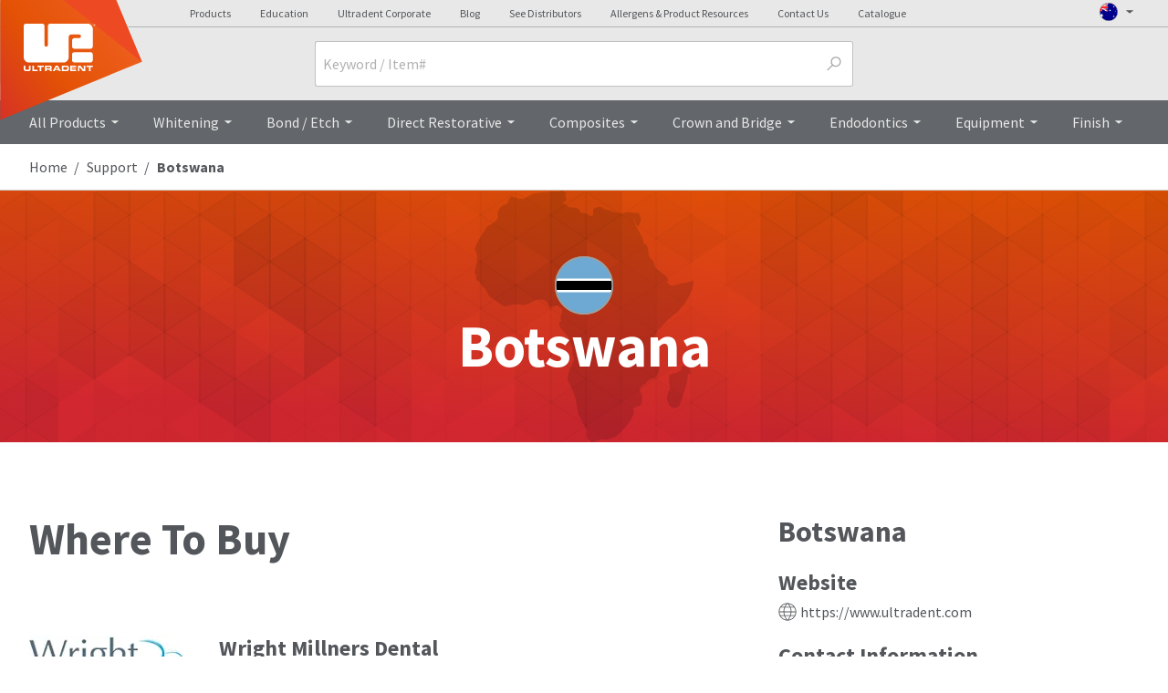

--- FILE ---
content_type: text/html; charset=utf-8
request_url: https://www.ultradent.com.au/support/Botswana
body_size: 21378
content:


<!DOCTYPE html>
<html lang="en" class="__anonymous__ no-js">


<head>
    <!-- check to see if email exists. Meta Tag is used for analytics -->
    <meta name="mUserName" />
    <meta name="Keywords" content="Opalesence, Opal-escence, Opalecence, Opalesense, Opalescense, Opalessence, Opal Escence, Opalscence, Opal-a-scence, Opulescence, Opulesense, Opulessence" />
    <meta http-equiv="Expires" content="0" />
    <script>
        window.dataLayer = window.dataLayer ||[];
        function gtag(){dataLayer.push(arguments);}
        gtag('consent','default',{
          'ad_storage':'denied',
          'analytics_storage':'denied',
          'ad_user_data':'denied',
          'ad_personalization':'denied',
          'personalization_storage':'denied',
          'functionality_storage':'granted',
          'security_storage':'granted',
          'wait_for_update': 500
        });
        gtag("set", "ads_data_redaction", true);
    </script>
    <script src="https://cmp.osano.com/m07vgpWBgH/1a8fa653-84b9-40d5-8854-b1f6bbd42d20/osano.js"></script>

    <!-- robots -->

            <link href="/support/Botswana" rel="canonical">


    <meta name="viewport" content="initial-scale=1.0, width=device-width" />
    <meta name="application-name" content="www.ultradent.com" data-external-monitor="Monitis">
    <meta name="title" content="Ultradent Products, Inc.: International Resources-Botswana">
    <meta name="format-detection" content="telephone=no">

    <title>International Resources-Botswana</title>
    <!-- Share page to social media Facebook -->
    <meta property="og:title" content="International Resources-Botswana" />
    <meta property="og:image" />

    <script>
        if (/Trident\/|MSIE/.test(window.navigator.userAgent) &&
            !/browser-not-supported/.test(window.location.href)) {
            history.pushState(null, document.title, window.location.href);
            window.location.assign('/browser-not-supported');
        }
    </script>
    <!-- critical css -->
    <!--global.min.critical.css -->
    <style>
        .off-canvas-panel--cart {
            display: none;
        }

        html{-ms-text-size-adjust:100%;-webkit-text-size-adjust:100%;font:100%/1.15 Source Sans Pro,Trebuchet MS,Lucida Grande,Lucida Sans Unicode,Lucida Sans,Tahoma,sans-serif!important;box-sizing:border-box;-webkit-font-smoothing:antialiased;-moz-osx-font-smoothing:grayscale;-webkit-touch-callout:none;color:#53565a;min-height:100%}body{margin:0;flex-direction:column;overflow-x:hidden;width:100%;z-index:6}article,aside,header,nav,section{display:block}h1{font-size:2em;margin:.67em 0}figure,main{display:block}figure{margin:1em 40px}a{-webkit-text-decoration-skip:objects;background-color:transparent}strong{font-weight:bolder}sup{font-size:75%;line-height:0;position:relative;vertical-align:baseline;top:-.5em;padding:0 2px}img{border-style:none;border-style:solid;max-width:100%;border:none;-ms-interpolation-mode:bicubic}svg:not(:root){overflow:hidden}button,input,select,textarea{font-size:100%;line-height:1.15;margin:0;font-family:inherit}button,input{overflow:visible}button,select{text-transform:none}button{-webkit-appearance:button;background:transparent;padding:0;border-radius:0}button::-moz-focus-inner{border-style:none;padding:0}button:-moz-focusring{outline:1px dotted}fieldset{padding:0;line-height:1.4em;margin:16px 0}legend{box-sizing:border-box;color:inherit;display:table;max-width:100%;white-space:normal;float:left;*left:-7px;margin:0 0 .7em;padding:0;*position:relative;text-indent:0;width:100%}textarea{overflow:auto;resize:vertical;margin:2px 0;min-height:6rem;padding-top:8px;width:100%}[type=checkbox],[type=radio]{box-sizing:border-box;padding:0}::-webkit-file-upload-button{-webkit-appearance:button;font:inherit}*,:after,:before{box-sizing:inherit;border:0 solid #b1b3b3}figure,h1,h2,h4,p{margin:0}ol,ul{margin:0;list-style:none}input::-webkit-input-placeholder,textarea::-webkit-input-placeholder{color:inherit;opacity:.5}input::-moz-placeholder,textarea::-moz-placeholder{color:inherit;opacity:.5}input::-ms-input-placeholder,textarea::-ms-input-placeholder{color:inherit;opacity:.5}:root{--branding-image-restorative-bond:url(https://images.ctfassets.net/wfptrcrbtkd0/7uic0OXKLLLsVVmU3THZqG/e98207d1b4f7efff3ced6a1dd02a648a/restorative-bond.png?fm=webp);--branding-image-restorative-composite:url(https://images.ctfassets.net/wfptrcrbtkd0/1bbpar8p45k8q8fPUEgjYw/ca8c26696a6178dbef367b08556dd7bf/restorative-composite.png?fm=webp);--branding-image-restorative-curing:url(https://images.ctfassets.net/wfptrcrbtkd0/2GRwAqnZv9vkAvAmkHVKI2/33e3c556b5975bff251e4c1036638e00/restorative-curing.png?fm=webp);--branding-image-restorative-etch:url(https://images.ctfassets.net/wfptrcrbtkd0/0aa71823wXdY0eoJyDtV0/8351cf0aac934ee89aff5f12b4522adb/restorative-etch.png?fm=webp);--branding-image-restorative-finish:url(https://images.ctfassets.net/wfptrcrbtkd0/6cKjTIQ07xLR9rvHLpcoBm/e451a3b34221e82cdfc0c95d3b667df9/restorative-finish.png?fm=webp);--branding-image-restorative-prepare:url(https://images.ctfassets.net/wfptrcrbtkd0/7mxcUQ2GfNGrvzffKiy3za/041978a01de03bbe520642e5a59238f7/restorative-prepare.png?fm=webp);--color-opal-brand-home:#6191cc;--color-opal-brand-home-500:#7fade3;--color-opal-brand-home-light:#e3eef6;--color-opal-brand-custom:#706796;--color-opal-brand-custom-500:#9f8fca;--color-opal-brand-custom-light:#e6e3f0;--color-opal-brand-pro:#d76b00;--color-opal-brand-pro-500:#e57200;--color-opal-brand-pro-light:#fee6cf;--color-valo-brand-blue:#00a9ce;--color-valo-brand-blue-dark:#0075ba;--color-brand:#e35205;--color-near-black:#202020;--color-near-white:#f8f8f8;--color-white:#fff;--color-black:#000;--color-grey-darkest:#53565a;--color-grey-darker:#63666a;--color-grey-dark:#75787b;--color-grey:#a7a8aa;--color-grey-medium:undefined;--color-grey-light:#b1b3b3;--color-grey-lighter:#c8c9c7;--color-grey-lightest:#e8e8e8;--color-moon-grey:#f2f2f2;--input-color--active:var(--link-blue);--input-color--hover:var(--link-blue-active);--input-border-color:silver;--input-border-color--focus:#bbb;--input-background-color:#fff;--swiper-theme-color:#007aff;--swiper-navigation-size:44px}a,address,body,div,fieldset,form,h1,h2,h4,html,iframe,img,label,legend,li,ol,p,span,strong,sup,ul{background:transparent;border:0;font-family:"Source Sans Pro","Trebuchet MS","Lucida Grande","Lucida Sans Unicode","Lucida Sans",Tahoma,sans-serif!important;margin:0;outline:0;padding:0;vertical-align:baseline}@font-face{font-display:fallback;font-family:icomoon;font-style:normal;font-weight:400;src:url(/css/fonts/icomoon.eot?v=3);src:url(/css/fonts/icomoon.eot?v=3#iefix) format("embedded-opentype"),url(/css/fonts/icomoon.woff?v=3) format("woff"),url(/css/fonts/icomoon.ttf?v=3) format("truetype"),url(/css/fonts/icomoon.svg?v=3#glyphicons_halflingsregular) format("svg")}[data-icon]:before{content:attr(data-icon);line-height:1;speak:none;-webkit-font-smoothing:antialiased;-moz-osx-font-smoothing:grayscale;font-variant:normal;font-weight:400;text-transform:none;font-family:icomoon!important;font-style:normal}.flag{background-image:url(/svg/components/ui/flag-placeholder.svg);background-size:cover;min-height:16px;min-width:16px}[class*=svgi-],[class^=svgi-]{stroke-width:0;stroke:currentColor;fill:currentColor;box-sizing:border-box;display:inline-block;height:1em;width:1em}@font-face{font-family:Source Sans Pro;font-style:normal;font-weight:200;src:local(""),url(/css/fonts/source-sans-pro-v21-vietnamese_latin-ext_latin_greek-ext_greek_cyrillic-ext_cyrillic-200.woff2) format("woff2"),url(/css/fonts/source-sans-pro-v21-vietnamese_latin-ext_latin_greek-ext_greek_cyrillic-ext_cyrillic-200.woff) format("woff")}@font-face{font-family:Source Sans Pro;font-style:italic;font-weight:200;src:local(""),url(/css/fonts/source-sans-pro-v21-vietnamese_latin-ext_latin_greek-ext_greek_cyrillic-ext_cyrillic-200italic.woff2) format("woff2"),url(/css/fonts/source-sans-pro-v21-vietnamese_latin-ext_latin_greek-ext_greek_cyrillic-ext_cyrillic-200italic.woff) format("woff")}@font-face{font-family:Source Sans Pro;font-style:normal;font-weight:400;src:local(""),url(/css/fonts/source-sans-pro-v21-vietnamese_latin-ext_latin_greek-ext_greek_cyrillic-ext_cyrillic-regular.woff2) format("woff2"),url(/css/fonts/source-sans-pro-v21-vietnamese_latin-ext_latin_greek-ext_greek_cyrillic-ext_cyrillic-regular.woff) format("woff")}@font-face{font-family:Source Sans Pro;font-style:italic;font-weight:400;src:local(""),url(/css/fonts/source-sans-pro-v21-vietnamese_latin-ext_latin_greek-ext_greek_cyrillic-ext_cyrillic-italic.woff2) format("woff2"),url(/css/fonts/source-sans-pro-v21-vietnamese_latin-ext_latin_greek-ext_greek_cyrillic-ext_cyrillic-italic.woff) format("woff")}@font-face{font-family:Source Sans Pro;font-style:normal;font-weight:600;src:local(""),url(/css/fonts/source-sans-pro-v21-vietnamese_latin-ext_latin_greek-ext_greek_cyrillic-ext_cyrillic-600.woff2) format("woff2"),url(/css/fonts/source-sans-pro-v21-vietnamese_latin-ext_latin_greek-ext_greek_cyrillic-ext_cyrillic-600.woff) format("woff")}@font-face{font-family:Source Sans Pro;font-style:italic;font-weight:600;src:local(""),url(/css/fonts/source-sans-pro-v21-vietnamese_latin-ext_latin_greek-ext_greek_cyrillic-ext_cyrillic-600italic.woff2) format("woff2"),url(/css/fonts/source-sans-pro-v21-vietnamese_latin-ext_latin_greek-ext_greek_cyrillic-ext_cyrillic-600italic.woff) format("woff")}@font-face{font-family:Source Sans Pro;font-style:normal;font-weight:700;src:local(""),url(/css/fonts/source-sans-pro-v21-vietnamese_latin-ext_latin_greek-ext_greek_cyrillic-ext_cyrillic-700.woff2) format("woff2"),url(/css/fonts/source-sans-pro-v21-vietnamese_latin-ext_latin_greek-ext_greek_cyrillic-ext_cyrillic-700.woff) format("woff")}@font-face{font-family:Source Sans Pro;font-style:italic;font-weight:700;src:local(""),url(/css/fonts/source-sans-pro-v21-vietnamese_latin-ext_latin_greek-ext_greek_cyrillic-ext_cyrillic-700italic.woff2) format("woff2"),url(/css/fonts/source-sans-pro-v21-vietnamese_latin-ext_latin_greek-ext_greek_cyrillic-ext_cyrillic-700italic.woff) format("woff")}.page-content *{box-sizing:border-box}.js-css-loaded .body-content{opacity:1}address{font-style:normal;line-height:1.2em}input[type=text]::-ms-clear{display:none}::-webkit-input-placeholder{font-weight:400}:-moz-placeholder,::-moz-placeholder{font-weight:400}:-ms-input-placeholder{font-weight:400}input::-webkit-inner-spin-button,input::-webkit-outer-spin-button{-webkit-appearance:none;margin:0}input[type=email],input[type=password],input[type=text],select,textarea{font:400 1rem Source Sans Pro,Trebuchet MS,Lucida Grande,Lucida Sans Unicode,Lucida Sans,Tahoma,sans-serif!important;background:#fff;border:1px solid #c1c1c1;box-sizing:border-box;height:2.5rem;padding-left:.5rem;padding-right:.5rem}input,textarea{box-sizing:border-box;color:#636363;font:16px Helvetica,"MS Sans Serif",Arial,sans-serif}fieldset ol li{margin:1rem 0}fieldset ol{margin:0}fieldset ol:after{clear:both;content:".";display:block;height:0;line-height:0;visibility:hidden}input,select,textarea{border-radius:3px}input[type=checkbox],input[type=radio]{vertical-align:baseline}input[type=radio]+label{display:inline;font-weight:400}select:not([multiple]){-webkit-appearance:none;-moz-appearance:none;appearance:none;background:#fff url(/svg/components/ui/select-box-arrow.svg) no-repeat 100%;background-size:1.5rem 1.5rem;padding-right:2rem}select::-ms-expand{display:none}@media only screen and (min-width:47em){textarea{min-height:8rem;width:410px}}label{color:#53565a;display:inline-block;font-size:1rem;line-height:1.2em;margin-bottom:.25rem}.accordion-label,a{color:inherit;outline:0;text-decoration:none}.link-1{color:#e35205}.link-2{color:#009cde}.button.full{width:100%}h1,h2,h4{line-height:1.2em}@media only screen and (min-width:47em){h1,h2,h4{line-height:1.4em}}h1,h2{font-size:1.25rem;font-weight:600}@media only screen and (min-width:47em){h2{font-size:1rem}}.heading{margin-bottom:30px}.dividedHeading{border-bottom:1px solid #d7d7d7;line-height:1.4em;margin-bottom:15px}.dividedHeading p{margin-bottom:1em}.dividedHeading h2{margin-bottom:5px}.headline-xs{font-size:1.5rem;font-weight:700;line-height:1.75rem}ul{margin:1em 0;padding:0 0 0 16px}ul ul{list-style:disc}.no-pad{padding:0 0 0 0!important}.inline-lightbox{display:none}.success{color:#64a70b}figure img{display:block}.accountNotificationDot[data-notif-count]:before{align-items:center;background:#e35205;border-radius:50%;color:#fff;content:attr(data-notif-count);display:flex;font:.65em helvetica,arial,sans-serif!important;height:10px;justify-content:center;opacity:0;position:absolute;text-rendering:optimizeLegibility;width:10px}.notification--active.accountNotificationDot[data-notif-count]:before{opacity:1}.mobileDot.accountNotificationDot[data-notif-count]:before{height:12px;width:12px}.accountNotificationDot.nav-item:before{left:26px;top:7px}.accountNotificationDot.profileNotification:before{left:13px;top:5px}.accountNotificationDot.mobileNavDot:before{left:16px}.accountNotificationDot.mobileProfileDot:before{left:2px;top:4px}.tm{border:none;font-size:.8em;font-weight:400;height:auto;line-height:1.4em;top:auto;vertical-align:text-top;width:auto}[data-overlay]:after{background:rgba(83,86,90,.8);bottom:0;content:"";left:0;opacity:0;position:fixed;right:0;top:0;z-index:11}.nav-drop-menu{background-color:#fff}@media only screen and (min-width:64.0625em){.nav-drop-menu{max-height:576px}}.nav-drop-menu-r{right:0}.nav-group-user{background:linear-gradient(#54585d,#595c61)}.nav-menu--account{right:0;top:100%;width:22rem;z-index:50}#nav-menu--account aside{min-width:530px}#nav-menu--account{-webkit-transform:translateX(10.5%);transform:translateX(10.5%)}.dropDownContact-card{background:url(https://images.ctfassets.net/wfptrcrbtkd0/4GATGmL5JqppXC60afRZ8Z/da452615f82d79bfa65caf701a475970/contact-card-corner-ornament.svg) no-repeat -7% 0;max-height:275px;min-height:212px;padding:179px 2rem 2rem}.dropDownContact-card--figure-portrait{align-items:center;display:flex;height:148px;justify-content:center;overflow:hidden;-webkit-transform:translateX(-2rem);transform:translateX(-2rem);width:148px;box-shadow:inset 0 0 20px rgba(0,0,0,.3)}.dropDownContact-card--figure-portrait>*{mix-blend-mode:multiply}.dropDownTamName{margin-left:-20px}.dropDownContact-card ul{list-style:none}@-webkit-keyframes menuOutRight{0%{-webkit-transform:translateX(0) scale(1);transform:translateX(0) scale(1)}}@keyframes menuOutRight{0%{-webkit-transform:translateX(0) scale(1);transform:translateX(0) scale(1)}}.nav-site--mobile{height:100%;visibility:hidden}.nav-menu-collection--mobile{-webkit-overflow-scrolling:touch;-webkit-backface-visibility:hidden;backface-visibility:hidden;opacity:1;overflow-x:hidden;overflow-y:scroll;-webkit-transform:translateZ(0) scale(1);transform:translateZ(0) scale(1)}@media only screen and (min-width:47em){.nav-menu-collection--mobile{left:auto!important}}.nav-menu-collection--mobile[data-state=offcanvas]{-webkit-transform:translateX(100%) scale(1);transform:translateX(100%) scale(1)}@media (max-width:47em){.breadcrumb-item{display:block}.breadcrumb-item:last-of-type{display:inline-block;margin-left:-.5rem}.breadcrumb-item:last-of-type:after{display:none}.breadcrumb-item:last-of-type:before{content:"〈";display:inline;padding:0 7px 0 2px}}.accordion{margin:0;padding:0;list-style:none}.accordion-label{color:#53565a;font-size:1rem;font-weight:700;margin-bottom:.8em;position:relative}.accordion-content{line-height:1.4em;overflow:hidden;padding-left:30px;padding-top:10px}.input-group{align-items:stretch;display:flex;flex-wrap:wrap;position:relative;width:100%}.input-group .input-group-input,.input-group input{flex:1;min-width:0;z-index:1}.input-group-text{align-items:center;background-color:var(--input-background-color);border:1px solid var(--input-border-color);border-radius:3px;color:var(--color-grey);display:flex;font-size:1rem;font-weight:400;line-height:1.5;margin-bottom:0;padding:.375rem .75rem;text-align:center;white-space:nowrap}.input-group-append{order:99;display:flex;position:relative}.input-group-append .input-group-text{border-bottom-left-radius:0;border-left:0;border-top-left-radius:0;z-index:2}.input-group-append+.input-group-input>input{border-bottom-right-radius:0;border-right:0;border-top-right-radius:0}.input-toggle--label{margin-left:.5rem}.input-toggle--icon{-webkit-appearance:none;-moz-appearance:none;appearance:none;border:none;box-sizing:border-box;display:block;height:24px;margin:0;padding:0;position:relative;width:48px;z-index:0}.input-toggle--icon:before{background:#fff url(/svg/components/toggle/check-box-off.svg) no-repeat 24px;box-sizing:border-box;-webkit-transform:scale(1);transform:scale(1);width:48px;z-index:1}.input-toggle--icon:after,.input-toggle--icon:before{border:1px solid silver;border-radius:12px;content:"";height:24px;left:0;position:absolute;top:0}.input-toggle--icon:after{background:#fff;-webkit-transform:translateX(0);transform:translateX(0);width:24px;z-index:2}.input-toggle{align-items:center;display:flex}.input-toggle input[type=checkbox]{display:none}.message-bar{background-color:#202020;color:#fff;padding-bottom:.5rem;padding-top:.5rem;position:relative;width:100%}.message-bar a:not(.button){color:inherit!important;text-decoration:underline}.message-bar.notice{background-color:#e10600}.message-bar-msg{-webkit-font-smoothing:antialiased;-moz-osx-font-smoothing:grayscale;font-size:1rem;line-height:1.25}.list-reset{list-style:none;padding:0}.bg-near-black{background-color:#202020}.bg-grey-darkest{background-color:#53565a}.bg-grey-darker{background-color:#63666a}.bg-grey-lightest{background-color:#e8e8e8}.bg-white{background-color:#fff}.bg-brand{background-color:#e35205}.border-grey{border-color:#a7a8aa}.border-grey-light{border-color:#b1b3b3}.border-grey-lighter{border-color:#c8c9c7}.border-grey-lightest{border-color:#e8e8e8}.border-brand{border-color:#e35205}.rounded{border-radius:3px}.rounded-full{border-radius:9999px}.border-solid{border-style:solid}.border-t-2{border-top-width:2px}.border-b-4{border-bottom-width:4px}.border-t{border-top-width:1px}.border-r{border-right-width:1px}.border-b{border-bottom-width:1px}.border-l{border-left-width:1px}.block{display:block}.inline-block{display:inline-block}.hidden{display:none}.flex{display:flex}.flex-col{flex-direction:column}.flex-wrap{flex-wrap:wrap}.flex-no-wrap{flex-wrap:nowrap}.items-end{align-items:flex-end}.items-center{align-items:center}.items-baseline{align-items:baseline}.justify-end{justify-content:flex-end}.justify-center{justify-content:center}.justify-between{justify-content:space-between}.flex-1{flex:1}.flex-auto{flex:auto}.flex-none{flex:none}.flex-grow{flex-grow:1}.flex-shrink{flex-shrink:1}.flex-no-grow{flex-grow:0}.flex-no-shrink{flex-shrink:0}.float-left{float:left}.font-thin{font-weight:200}.font-normal{font-weight:400}.font-semibold{font-weight:600}.font-bold{font-weight:700}.h-5{height:1.25rem}.h-6{height:1.5rem}.h-10{height:2.5rem}.h-12{height:3rem}.h-px{height:1px}.h-full{height:100%}.leading-collapse{line-height:0}.leading-none{line-height:1}.leading-tight{line-height:1.25}.leading-normal{line-height:1.5}.m-0{margin:0}.m-auto{margin:auto}.my-2{margin-bottom:.5rem;margin-top:.5rem}.mx-3{margin-left:.75rem;margin-right:.75rem}.my-4{margin-bottom:1rem;margin-top:1rem}.mx-6{margin-left:1.5rem;margin-right:1.5rem}.mx-auto{margin-left:auto;margin-right:auto}.mt-0{margin-top:0}.mt-1{margin-top:.25rem}.mr-1{margin-right:.25rem}.mb-1{margin-bottom:.25rem}.mt-2{margin-top:.5rem}.mr-2{margin-right:.5rem}.mb-2{margin-bottom:.5rem}.ml-2{margin-left:.5rem}.mb-3{margin-bottom:.75rem}.mt-4{margin-top:1rem}.mr-4{margin-right:1rem}.mb-4{margin-bottom:1rem}.ml-4{margin-left:1rem}.mt-6{margin-top:1.5rem}.mb-6{margin-bottom:1.5rem}.mb-8{margin-bottom:2rem}.mt-10{margin-top:2.5rem}.mb-10{margin-bottom:2.5rem}.ml-10{margin-left:2.5rem}.mt-12{margin-top:3rem}.mt-auto{margin-top:auto}.mb-auto{margin-bottom:auto}.ml-auto{margin-left:auto}.max-w-lg{max-width:50rem}.min-h-full{min-height:100%}.min-w-sm{min-width:24rem}.min-w-full{min-width:100%}.overflow-hidden{overflow:hidden}.p-0{padding:0}.p-1{padding:.25rem}.p-2{padding:.5rem}.p-3{padding:.75rem}.p-4{padding:1rem}.p-6{padding:1.5rem}.p-8{padding:2rem}.py-0{padding-bottom:0;padding-top:0}.px-0{padding-left:0;padding-right:0}.px-1{padding-left:.25rem;padding-right:.25rem}.py-2{padding-bottom:.5rem;padding-top:.5rem}.py-4{padding-bottom:1rem;padding-top:1rem}.px-4{padding-left:1rem;padding-right:1rem}.px-6{padding-left:1.5rem;padding-right:1.5rem}.py-8{padding-bottom:2rem;padding-top:2rem}.px-8{padding-left:2rem;padding-right:2rem}.pl-1{padding-left:.25rem}.pb-2{padding-bottom:.5rem}.pt-4{padding-top:1rem}.pr-4{padding-right:1rem}.pb-4{padding-bottom:1rem}.pr-8{padding-right:2rem}.pt-12{padding-top:3rem}.pt-16{padding-top:4rem}.fixed{position:fixed}.absolute{position:absolute}.relative{position:relative}.pin{left:0;right:0;bottom:0;top:0}.pin-t{top:0}.pin-r{right:0}.pin-b{bottom:0}.pin-l{left:0}.shadow-md{box-shadow:0 4px 8px 0 rgba(0,0,0,.12),0 2px 4px 0 rgba(0,0,0,.08)}.text-left{text-align:left}.text-center{text-align:center}.text-right{text-align:right}.text-black{color:#000}.text-grey{color:#a7a8aa}.text-grey-lightest{color:#e8e8e8}.text-moon-grey{color:#f2f2f2}.text-white{color:#fff}.text-sky-blue{color:#009cde}.text-xs{font-size:.75rem}.text-sm{font-size:.875rem}.text-base{font-size:1rem}.text-lg{font-size:1.25rem}.text-xl{font-size:1.5rem}.text-2xl{font-size:2rem}.text-3xl{font-size:3rem}.align-middle{vertical-align:middle}.whitespace-no-wrap{white-space:nowrap}.w-5{width:1.25rem}.w-6{width:1.5rem}.w-64{width:16rem}.w-auto{width:auto}.w-1\/2{width:50%}.w-1\/3{width:33.33333%}.w-full{width:100%}.z-10{z-index:10}.z-20{z-index:20}.z-30{z-index:30}.z-50{z-index:50}.z-top{z-index:101}.w-max{max-width:1440px}.drop-6{top:1.5rem}.pad-content{padding-left:1rem;padding-right:1rem}@media only screen and (min-width:47em){.pad-content{padding-left:2rem;padding-right:2rem}}.a11y-only{clip:rect(1px 1px 1px 1px);clip:rect(1px,1px,1px,1px);height:1px;overflow:hidden;position:absolute!important;width:1px}.border-box{box-sizing:border-box}.fade-up{opacity:0}.txt-c1{color:#53565a}.text-inherit{color:inherit}.shadow-3{box-shadow:0 .35em 1em 2px rgba(0,0,0,.15)}.expand-hit-area{margin:-1rem;padding:1rem}.ellipsis{overflow:hidden;text-overflow:ellipsis;white-space:nowrap}.slash-forward:before{display:none}.slash-forward:after{content:"/";display:inline;padding:0 5px 0 7px}.collapse-group-icon{font-size:1.5rem;margin-left:.5rem;margin-right:.5rem;-webkit-transform:scale(1);transform:scale(1)}.collapse-group-icon:last-child{justify-self:end}.img-ratio-4x3{display:block;height:0;padding-bottom:75%;position:relative;width:100%}.img-ratio-4x3 img{left:0;position:absolute;top:0}.colorBox.dividedHeading:after,.colorBox.dividedHeading:before{content:"";content:" ";display:table}.colorBox.dividedHeading:after{clear:both}.colorBox.dividedHeading{zoom:1;*zoom:1}.body-content{background:#fff;height:auto;min-height:900px;position:relative;width:100%}.body-content:after,.body-content:before{content:" ";display:table}.body-content:after{clear:both}.contain-content{margin-left:auto;margin-right:auto;max-width:1440px;position:relative}.contain-content:after,.contain-content:before{content:" ";display:table}.contain-content:after{clear:both}@media only screen and (min-width:64.0625em){#page-container,body,html{height:100%}}.logo-r{min-width:215px}@media (min-width:920px){.logo-r{height:35px}}#nav-group-sites{margin-left:10rem}.nav-group-primary,.nav-group-user{z-index:3}.header--main{position:relative;width:100%}#nav-bar-logo--desktop{left:0;opacity:1;position:absolute;top:0;-webkit-transform:translateX(0);transform:translateX(0);width:135px;z-index:3}@media only screen and (min-width:64.0625em){#nav-bar-logo--desktop{height:174px}}#nav-bar-logo--desktop #nav-bar-logo--shape{-webkit-backface-visibility:visible;backface-visibility:visible;position:relative}@media only screen and (min-width:64.0625em){#nav-bar-logo--desktop #nav-bar-logo--shape{height:160px}}#nav-bar-logo--desktop #nav-bar-logo--shape a{display:block;left:16px;position:absolute;top:5px;width:25px;z-index:9}@media only screen and (min-width:64.0625em){#nav-bar-logo--desktop #nav-bar-logo--shape a{left:10%;top:9%}}#nav-bar-logo--desktop #nav-bar-logo--shape a img{height:30px;max-width:45px}@media only screen and (min-width:47em){#nav-bar-logo--desktop #nav-bar-logo--shape a img{height:37px;max-width:55px}}@media only screen and (min-width:64.0625em){#nav-bar-logo--desktop #nav-bar-logo--shape a img{height:52px;max-width:150px}#nav-bar-logo--desktop #nav-bar-logo--shape a{left:19%;top:16%}}#nav-bar-logo--desktop #nav-bar-logo--shape:before{background:url(/svg/site-logos/upi-logo-shape-left-corner.svg) no-repeat;background-size:92px;content:"";display:block;height:40px;position:absolute;width:92px;z-index:9}@media only screen and (min-width:47em){#nav-bar-logo--desktop #nav-bar-logo--shape:before{background-size:110px;height:48px;width:110px}}@media only screen and (min-width:64.0625em){#nav-bar-logo--desktop #nav-bar-logo--shape:before{background-size:contain;height:140px;width:156px}}#nav-bar-logo--desktop #nav-bar-logo--shape:after{background:url(/svg/site-logos/upi-logo-shape-left-corner--shadow.svg) no-repeat;background-size:92px;content:"";display:block;height:40px;left:-1px;position:absolute;top:1px;width:92px;z-index:8}@media only screen and (min-width:47em){#nav-bar-logo--desktop #nav-bar-logo--shape:after{background-size:110px;height:48px;width:110px}}@media only screen and (min-width:64.0625em){#nav-bar-logo--desktop #nav-bar-logo--shape:after{height:140px;width:156px}.nav-bar--desktop{height:5rem}}.nav-bar--desktop,.top-nav--desktop{opacity:1}.header-outer{border-bottom:2px solid #63666a}@media only screen and (min-width:64.0625em){.header-outer{border-bottom:0}}.search-bar-wrapper--header{left:0;min-height:100vh;opacity:0;position:absolute;top:0;z-index:-1}@media only screen and (min-width:47em){.search-bar-wrapper--header{min-height:0;opacity:1;position:relative;z-index:11}}.search-field-wrapper input{padding-right:2rem!important}@media only screen and (min-width:64.0625em){#search-bar--header input{height:50px}}.nav-item--cart-header{visibility:hidden;display:none;opacity:0;-webkit-transform:translate3d(100%,0,0);transform:translate3d(100%,0,0)}@media screen and (max-width:64.0625em){:target:before{content:"";display:block;height:56px}}.footer-company-info{position:relative;z-index:11}@media only screen and (min-width:80em){.footer-company-info{flex-basis:300px;padding-left:3rem}}.button,.button.primary,.button.secondary,.button.tertiary{align-items:center;background:#dedede;border:1px solid #e8e8e8;border-radius:3px;box-sizing:border-box;display:inline-flex;font-family:inherit!important;font-weight:600;justify-content:center;line-height:1em;min-height:2.5rem;padding-left:2.25rem;padding-right:2.25rem;text-align:center;text-decoration:none}.button,.button.primary{background-color:#e35205;border:1px solid #e35205;color:#fff}.button.secondary{background-color:#63666a;border-color:#63666a;color:#fff}.button.tertiary{background-color:#fff;border-color:#a7a8aa;color:#53565a}.button.hollow{background-color:transparent!important;border-color:transparent!important;color:#009cde}.button.small{min-width:0;padding-left:24px;padding-right:24px;width:auto}.visually-hidden{clip:rect(0 0 0 0);border:0;height:1px!important;margin:-1px;overflow:hidden;padding:0;position:absolute;width:1px!important}body:after{content:"default";display:none}@media (max-width:22.5em){body:after{content:"smallest";display:none}}@media only screen and (min-width:22.5em){body:after{content:"small";display:none}}@media only screen and (min-width:47em){body:after{content:"medium";display:none}}@media only screen and (min-width:64.0625em){body:after{content:"large";display:none}}@media only screen and (min-width:80em){body:after{content:"base";display:none}}a img{border:none}@media (min-width:47em){.md\:inline-block{display:inline-block}.md\:inline{display:inline}.md\:hidden{display:none}.md\:flex-row{flex-direction:row}.md\:flex-1{flex:1}.md\:m-0{margin:0}.md\:my-1{margin-bottom:.25rem;margin-top:.25rem}.md\:ml-8{margin-left:2rem}.md\:mt-12{margin-top:3rem}.md\:max-w-sm{max-width:30rem}.md\:py-10{padding-bottom:2.5rem;padding-top:2.5rem}.md\:pin-r{right:0}.md\:text-left{text-align:left}.md\:text-sm{font-size:.875rem}.md\:text-base{font-size:1rem}.md\:text-lg{font-size:1.25rem}.md\:text-xl{font-size:1.5rem}.md\:text-2xl{font-size:2rem}.md\:text-3xl{font-size:3rem}.md\:w-full{width:100%}}@media (min-width:64.0625em){.lg\:inline{display:inline}.lg\:hidden{display:none}.lg\:flex{display:flex}.lg\:flex-auto{flex:auto}.lg\:my-4{margin-bottom:1rem;margin-top:1rem}.lg\:mt-0{margin-top:0}.lg\:p-0{padding:0}.lg\:pt-0{padding-top:0}.lg\:pr-0{padding-right:0}.lg\:pt-20{padding-top:5rem}.lg\:relative{position:relative}.lg\:text-sm{font-size:.875rem}.lg\:text-base{font-size:1rem}.lg\:text-lg{font-size:1.25rem}.lg\:text-xl{font-size:1.5rem}.lg\:text-2xl{font-size:2rem}.lg\:text-3xl{font-size:3rem}}@media (min-width:80em){.xl\:inline-block{display:inline-block}.xl\:mx-4{margin-left:1rem;margin-right:1rem}.xl\:max-w-lg{max-width:50rem}}:host{display:block;margin-left:auto;margin-right:auto;position:relative;z-index:1}
                .body-content {opacity:0}
            
    </style>
    <!-- critical css -->
    <!-- favicon -->
    <link rel="icon" type="image/png" sizes="48x48" href="/images/ico/favicon.ico"/>
    <link rel="apple-touch-icon" href="/images/ico/apple-touch-icon-180x180.png"/>
    <link rel="manifest" href="/pwa/site-manifest.json"/>
    <link rel="preconnect" href="https://imagescdn.ultradent.com" crossorigin />
    <link rel="preconnect" href="https://images.ctfassets.net" crossorigin />
    <link rel="preload" href="/css/fonts/icomoon.woff?v=3" crossorigin as="font" />





<!-- Google Tag Manager -->
<script>
(function(w,d,s,l,i){w[l]=w[l]||[];w[l].push({'gtm.start':
        new Date().getTime(),event:'gtm.js'});var f=d.getElementsByTagName(s)[0],
        j=d.createElement(s),dl=l!='dataLayer'?'&l='+l:'';j.async=true;j.src=
    'https://www.googletagmanager.com/gtm.js?id='+i+dl;f.parentNode.insertBefore(j,f);
})(window,document,'script','dataLayer','GTM-TQLRNH4');</script>
<!-- End Google Tag Manager -->

    <script type="text/javascript" charset="utf-8">
        document.documentElement.classList.remove('no-js');
    </script>

    <script>
        var _deferStyleTimeoutId = null;

        function revealBody() {
            document.documentElement.classList.add('js-css-loaded');
        }

        function checkCount(count, ssTotal) {
            if (count === ssTotal) {
                clearTimeout(_deferStyleTimeoutId);
                revealBody();
            }
        }

        window.upi = {
            User: {
                info: {
                    customerId: 0,
                    salesChannel: 'dom',
                    isLogged: false,
                    orderId: '',
                    tamProxy: false,
                    isReviewModerator: false,
                    upiSessionId: 'fd18dd94-f869-481c-a215-f298b7a7e84a',
                    uid: 'Oc5zTiJMUG3xTKnILY97T2GT8bvnf5xA'
                },
                notifications: []
            },
            conf: {
                countryName: 'Australia',
                locale: 'en-au',
                isEcommerceSite: false,
                hasPriceRestrictions: false,
                phoneTollFree: 'ff',
                features: {
                    CustomerChat: false,
                    SearchSuggestions: true,
                    FreeShippingMsg: true,
                    MiniCart: false,
                    Reviews: false
                },
                isDentalProRequired: false
            },
            paths: {
                ORIGIN: location.origin || 'https://' + location.host,
                ORIGIN_CDN: 'https://cdn.ultradent.com',
                SITE_URL: '/',
                IMAGES_ORIGIN: 'https://images.ultradent.com',
                IMAGES_ORIGIN_CDN: 'https://imagescdn.ultradent.com',
                STORE_ORIGIN: 'https://' + location.hostname,
                STORE_URL: '/checkout',
                ECOMMERCE_API: '/api/ecommerce',
                ALTERNATE_DISTRIBUTOR_URL: ''
            },
            loadScriptAsync: function loadScriptAsync( path, options ) {
                var onLoad = options && options.onLoad || null;
                var props = options && options.props || null;

                var se = document.createElement( 'script' );
                se.type = 'text/javascript';
                se.async = true;
                se.charset = "UTF-8";
                se.src = path;

                if(props) {
                   for( var key in props ) {
                       se.setAttribute( key, props[key]);
                   }
                }

                var done = false;
                se.onload = se.onreadystatechange = function () {
                    if ( !done &&
                        (!this.readyState || this.readyState === 'loaded' || this.readyState === 'complete') ) {
                        done = true;
                        if( typeof onLoad === 'function' ) {
                            onLoad();
                        }
                    }
                };
                var s = document.getElementsByTagName( 'script' )[0];
                s.parentNode.insertBefore( se, s );
            },
            loadDeferredStyles: function loadDeferredStyles() {
                // fallback - reveal body after a maximum of 3 seconds
                _deferStyleTimeoutId = window.setTimeout( revealBody, 1500 );
                var addStylesNode = document.getElementById( 'deferred-styles' );
                var replacement = document.createElement( 'div' );
                replacement.innerHTML = addStylesNode.textContent;
                var linkNodes = replacement.querySelectorAll( 'link' );

                // listen for load events
                var count = 0;
                linkNodes = [].slice.call( linkNodes );
                linkNodes.forEach( function ( styleSheet ) {
                    styleSheet.onload = function () {
                        count++;
                        checkCount( count, linkNodes.length );
                    }

                    styleSheet.onerror = function () {
                        console.error( '[UPI] Failed to load stylesheet' + styleSheet.href );
                        count++;
                        checkCount( count, linkNodes.length );
                    }
                } );

                document.body.appendChild(replacement);
                addStylesNode.parentElement.removeChild( addStylesNode );
            }
        };
    </script>

    <script defer src="https://www.ultradent.com.au/i18n/translations.js?ver=3C27764B60D4FE98B3E24E372BAEB37A16B0F3EF7323D18D57780F2A13469013"></script>
    <script defer src="https://www.ultradent.com.au/js/modules.min.js?ver=A9525E0F0923C93EE1244916943B314F8A5B01D5616CE69BDA7D4B7127599272"></script>
    <script defer src="https://www.ultradent.com.au/js/common.min.js?ver=FC859FAF5DC49AC0E610A1F478317DBFEEC216FE67B549A865138715DF0DAAD0"></script>
    <script defer src="https://www.ultradent.com.au/js/vendor.min.js?ver=AA6437458C863DC8A14E58A291B7440992DA8F154D41CDB10F11490091296B8A"></script>
    <script defer src="https://www.ultradent.com.au/js/global.min.js?ver=0A358D7AF81293C539C29ED5E59A1EDFABD95D8CBF097DD61E35B0E4CA8D5CB8"></script>

<script type='text/javascript' defer src='https://www.ultradent.com.au/js/distributors.js?ver=F9C4F5D080D0E10DBD959C41DA99DDBA5FBCE96560B34143CCDF271667DA3812'></script></head>

<body id="top" class="">


    <!-- Google Tag Manager (noscript) -->
    <noscript>
        <iframe src="https://www.googletagmanager.com/ns.html?id=GTM-TQLRNH4" height="0" width="0"
                style="display: none; visibility: hidden"></iframe>
    </noscript>
    <!-- End Google Tag Manager (noscript) -->
<noscript id="deferred-styles">
    <link rel="stylesheet" href="https://www.ultradent.com.au/css/global.min.css?ver=45E551003BDCD1B25F9BE3F64895D597901C1E74DCB0146CDEC16E022FDCF22D">
<link rel='stylesheet' href='https://www.ultradent.com.au/css/distributors.css?ver=441B9DA6DFCF6A8A40D01E2E849B65089D5E49031A69C7AC956D2E3454ACDDAB'/></noscript>

<div id="page-container" class="flex flex-col min-w-full">
    <!-- mobile nav -->
    <div id="nav-site--mobile" data-overlay="inactive" class="nav-site--mobile lg:hidden fixed pin z-top overflow-hidden h-full">
        <div data-action="site-menu-toggle--mobile"></div>
        <span class="absolute pin-r pin-t leading-none p-3 mt-2 mr-2 rounded bg-white text-xl text-black z-30"
              data-action="site-menu-toggle--mobile">
            <svg class="svgi-remove text-xl block">
                <use xlink:href="/svg/ui-defs.svg#icon-remove"></use>
            </svg>
        </span>
        <nav data-menu-id="root-menu"
             data-state="offcanvas"
             class="nav-menu-collection--mobile flex flex-col absolute h-full pin md:w-full md:max-w-sm ml-10 bg-white text-base z-20">


            <div id="nav-collection-primary--mobile">

                <a href="/products/categories"
                   class="flex justify-between items-center p-4 m-0 bg-grey-lightest border-b border-solid border-grey-lighter font-normal">
                    <span class="flex-1 ellipsis">All products</span>
                </a>
                <a href="/promotions"
                   class="flex justify-between items-center p-4 m-0 bg-grey-lightest border-b border-solid border-grey-lighter font-normal">
                    <span class="flex-1 ellipsis">Sales and Promotions</span>
                </a>
                <div id="nav-collection-products--mobile">
                    <!-- rendered via JS -->
                    <ul class="accordion"></ul>
                </div>

                <div class="nav-group-secondary--mobile p-4">
                    <a href="/events" class="flex justify-between items-center p-1">
                        <span class="flex-1 ellipsis"></span>
                    </a>
                    <a href="/company" class="flex justify-between items-center p-1">
                        <span class="flex-1 ellipsis"></span>
                    </a>
                    <a href="/company/blog" class="flex justify-between items-center p-1">
                        <span class="flex-1 ellipsis">Blog</span>
                    </a>
                    <a href="/resources" class="flex justify-between items-center p-1">
                        <span class="flex-1 ellipsis">Resources</span>
                    </a>

<ul class="accordion">
    <li class="accordion-item">
        <div class="accordion-label mt-4 mb-1 flex justify-between items-center p-1">
            <img src="/images/icons/flags/au.png" class="flag w-5 h-5 mr-2" alt="flag icon"/>
            <span class="flex-1 ellipsis"></span>
            <svg class="svgi-arrow-down text-lg">
                <use xlink:href="/svg/ui-defs.svg#icon-arrow-down"></use>
            </svg>
        </div>
        <div class="accordion-content p-0 m-0">
                <a class="flex items-center px-1 py-2" hreflang="en-US" href="https://www.ultradent.com">
                    <img data-src="/images/icons/flags/us.png"
                         data-size="auto"
                         class="lazyload fade-up flag w-5 h-5 mr-2 "
                         alt="United States"/>
                    United States
                </a>
                <a class="flex items-center px-1 py-2" hreflang="pt-BR" href="https://www.ultradent.com.br">
                    <img data-src="/images/icons/flags/br.png"
                         data-size="auto"
                         class="lazyload fade-up flag w-5 h-5 mr-2 "
                         alt="Brazil"/>
                    Brazil
                </a>
                <a class="flex items-center px-1 py-2" hreflang="zh-CN" href="https://www.ultradent.cn">
                    <img data-src="/images/icons/flags/cn.png"
                         data-size="auto"
                         class="lazyload fade-up flag w-5 h-5 mr-2 "
                         alt="China"/>
                    China
                </a>
                <a class="flex items-center px-1 py-2" hreflang="hr-HR" href="https://www.ultradent.hr/">
                    <img data-src="/images/icons/flags/hr.png"
                         data-size="auto"
                         class="lazyload fade-up flag w-5 h-5 mr-2 "
                         alt="Croatia"/>
                    Croatia
                </a>
                <a class="flex items-center px-1 py-2" hreflang="en-EU" href="https://www.ultradent.eu">
                    <img data-src="/images/icons/flags/eu.png"
                         data-size="auto"
                         class="lazyload fade-up flag w-5 h-5 mr-2 "
                         alt="Europe"/>
                    Europe
                </a>
                <a class="flex items-center px-1 py-2" hreflang="fr-FR" href="https://www.ultradent.fr">
                    <img data-src="/images/icons/flags/fr.png"
                         data-size="auto"
                         class="lazyload fade-up flag w-5 h-5 mr-2 "
                         alt="France"/>
                    France
                </a>
                <a class="flex items-center px-1 py-2" hreflang="de-DE" href="https://www.ultradentproducts.com/">
                    <img data-src="/images/icons/flags/de.png"
                         data-size="auto"
                         class="lazyload fade-up flag w-5 h-5 mr-2 "
                         alt="Germany"/>
                    Germany
                </a>
                <a class="flex items-center px-1 py-2" hreflang="it-IT" href="https://www.ultradent.it/">
                    <img data-src="/images/icons/flags/it.png"
                         data-size="auto"
                         class="lazyload fade-up flag w-5 h-5 mr-2 "
                         alt="Italy"/>
                    Italy
                </a>
                <a class="flex items-center px-1 py-2" hreflang="ja-JP" href="https://www.ultradent.jp">
                    <img data-src="/images/icons/flags/jp.png"
                         data-size="auto"
                         class="lazyload fade-up flag w-5 h-5 mr-2 "
                         alt="Japan"/>
                    Japan
                </a>
                <a class="flex items-center px-1 py-2" hreflang="ko-KR" href="https://www.ultradentkorea.com/">
                    <img data-src="/images/icons/flags/kr.png"
                         data-size="auto"
                         class="lazyload fade-up flag w-5 h-5 mr-2 "
                         alt="Korea"/>
                    Korea
                </a>
                <a class="flex items-center px-1 py-2" hreflang="es-419" href="https://www.ultradent.lat">
                    <img data-src="/images/icons/flags/419.png"
                         data-size="auto"
                         class="lazyload fade-up flag w-5 h-5 mr-2 "
                         alt="Latin America"/>
                    Latin America
                </a>
                <a class="flex items-center px-1 py-2" hreflang="nl-NL" href="https://www.ultradentproducts.nl/">
                    <img data-src="/images/icons/flags/nl.png"
                         data-size="auto"
                         class="lazyload fade-up flag w-5 h-5 mr-2 "
                         alt="Netherlands"/>
                    Netherlands
                </a>
                <a class="flex items-center px-1 py-2" hreflang="es-ES" href="https://www.ultradent.es/">
                    <img data-src="/images/icons/flags/es.png"
                         data-size="auto"
                         class="lazyload fade-up flag w-5 h-5 mr-2 "
                         alt="Spain"/>
                    Spain
                </a>
                <a class="flex items-center px-1 py-2" hreflang="tr-TR" href="https://www.ultradent.com.tr">
                    <img data-src="/images/icons/flags/tr.png"
                         data-size="auto"
                         class="lazyload fade-up flag w-5 h-5 mr-2 "
                         alt="Turkiye"/>
                    Turkiye
                </a>
            <a class="flex items-center px-1 py-2" href="/support" target="_blank">
                Other Countries
            </a>
        </div>
    </li>
</ul>


                </div>
            </div>
        </nav>
    </div>
    <!-- end mobile nav -->

    <!-- site logo for print views only -->
    <div class="w-full text-left hidden print:block">
        <img height="25"
             class="logo-r" d
             src="/svg/site-logos/upi-logo-en-us-color.svg"
             alt="Ultradent Products, Inc."/>
    </div>
    <div id="header-outer"
         class="header-outer z-50 fixed pin-t lg:relative w-full flex-auto flex-no-grow flex-no-shrink bg-darken-75">
        <header id="header--main" class="header--main">
            <div id="top-nav--desktop"
                 class="top-nav--desktop hidden lg:flex items-center relative w-full bg-grey-lightest border-b border-solid border-grey-light px-8">

<ul id="nav-group-sites" class="nav-group-sites hidden lg:flex list-reset m-0 p-0 relative z-10 text-xs txt-c1">
            <li class="hover:bg-white">
                <a class="py-2 px-4 inline-block" href="/products">Products</a>
            </li>
            <li class="hover:bg-white">
                <a class="py-2 px-4 inline-block" href="/education">Education</a>
            </li>
            <li class="hover:bg-white">
                <a class="py-2 px-4 inline-block" href="/company">Ultradent Corporate</a>
            </li>
            <li class="hover:bg-white">
                <a class="py-2 px-4 inline-block" href="/blog">Blog</a>
            </li>
            <li class="hover:bg-white">
                <a class="py-2 px-4 inline-block" href="/support/Australia">See Distributors</a>
            </li>
            <li class="hover:bg-white">
                <a class="py-2 px-4 inline-block" href="/resources">Allergens &amp; Product Resources</a>
            </li>
            <li class="hover:bg-white">
                <a class="py-2 px-4 inline-block" href="/customer-service">Contact Us</a>
            </li>
            <li class="hover:bg-white">
                <a class="py-2 px-4 inline-block" href="/resources/catalogue">Catalogue </a>
            </li>
</ul>
                <ul class="flex ml-auto p-0 m-0">
                    <li class="flex items-center">
                        <div data-menu-trigger class="relative cursor-pointer inline-block expand-hit-area">

<img src="/images/icons/flags/au.png" class="flag w-5 h-5" alt="flag icon"/>

<svg class="svgi-menu-arrow-down text-lg">
    <use xlink:href="/svg/ui-defs.svg#icon-menu-arrow-down"></use>
</svg>

<nav id="nav-menu--country-select"
     class="nav-menu--country-select nav-drop-menu nav-drop-menu-r hidden absolute z-10 mt-1 w-64 min-h-full shadow-md">

    <div class="py-4">
            <a class="flex items-center px-6 py-2" hreflang="en-US" href="https://www.ultradent.com">
                <img data-src="/images/icons/flags/us.png"
                     data-size="auto"
                     class="lazyload fade-up flag w-5 h-5 mr-2 "
                     alt="United States"/>
                United States
            </a>
            <a class="flex items-center px-6 py-2" hreflang="pt-BR" href="https://www.ultradent.com.br">
                <img data-src="/images/icons/flags/br.png"
                     data-size="auto"
                     class="lazyload fade-up flag w-5 h-5 mr-2 "
                     alt="Brazil"/>
                Brazil
            </a>
            <a class="flex items-center px-6 py-2" hreflang="zh-CN" href="https://www.ultradent.cn">
                <img data-src="/images/icons/flags/cn.png"
                     data-size="auto"
                     class="lazyload fade-up flag w-5 h-5 mr-2 "
                     alt="China"/>
                China
            </a>
            <a class="flex items-center px-6 py-2" hreflang="hr-HR" href="https://www.ultradent.hr/">
                <img data-src="/images/icons/flags/hr.png"
                     data-size="auto"
                     class="lazyload fade-up flag w-5 h-5 mr-2 "
                     alt="Croatia"/>
                Croatia
            </a>
            <a class="flex items-center px-6 py-2" hreflang="en-EU" href="https://www.ultradent.eu">
                <img data-src="/images/icons/flags/eu.png"
                     data-size="auto"
                     class="lazyload fade-up flag w-5 h-5 mr-2 "
                     alt="Europe"/>
                Europe
            </a>
            <a class="flex items-center px-6 py-2" hreflang="fr-FR" href="https://www.ultradent.fr">
                <img data-src="/images/icons/flags/fr.png"
                     data-size="auto"
                     class="lazyload fade-up flag w-5 h-5 mr-2 "
                     alt="France"/>
                France
            </a>
            <a class="flex items-center px-6 py-2" hreflang="de-DE" href="https://www.ultradentproducts.com/">
                <img data-src="/images/icons/flags/de.png"
                     data-size="auto"
                     class="lazyload fade-up flag w-5 h-5 mr-2 "
                     alt="Germany"/>
                Germany
            </a>
            <a class="flex items-center px-6 py-2" hreflang="it-IT" href="https://www.ultradent.it/">
                <img data-src="/images/icons/flags/it.png"
                     data-size="auto"
                     class="lazyload fade-up flag w-5 h-5 mr-2 "
                     alt="Italy"/>
                Italy
            </a>
            <a class="flex items-center px-6 py-2" hreflang="ja-JP" href="https://www.ultradent.jp">
                <img data-src="/images/icons/flags/jp.png"
                     data-size="auto"
                     class="lazyload fade-up flag w-5 h-5 mr-2 "
                     alt="Japan"/>
                Japan
            </a>
            <a class="flex items-center px-6 py-2" hreflang="ko-KR" href="https://www.ultradentkorea.com/">
                <img data-src="/images/icons/flags/kr.png"
                     data-size="auto"
                     class="lazyload fade-up flag w-5 h-5 mr-2 "
                     alt="Korea"/>
                Korea
            </a>
            <a class="flex items-center px-6 py-2" hreflang="es-419" href="https://www.ultradent.lat">
                <img data-src="/images/icons/flags/419.png"
                     data-size="auto"
                     class="lazyload fade-up flag w-5 h-5 mr-2 "
                     alt="Latin America"/>
                Latin America
            </a>
            <a class="flex items-center px-6 py-2" hreflang="nl-NL" href="https://www.ultradentproducts.nl/">
                <img data-src="/images/icons/flags/nl.png"
                     data-size="auto"
                     class="lazyload fade-up flag w-5 h-5 mr-2 "
                     alt="Netherlands"/>
                Netherlands
            </a>
            <a class="flex items-center px-6 py-2" hreflang="es-ES" href="https://www.ultradent.es/">
                <img data-src="/images/icons/flags/es.png"
                     data-size="auto"
                     class="lazyload fade-up flag w-5 h-5 mr-2 "
                     alt="Spain"/>
                Spain
            </a>
            <a class="flex items-center px-6 py-2" hreflang="tr-TR" href="https://www.ultradent.com.tr">
                <img data-src="/images/icons/flags/tr.png"
                     data-size="auto"
                     class="lazyload fade-up flag w-5 h-5 mr-2 "
                     alt="Turkiye"/>
                Turkiye
            </a>
        <a class="flex items-center px-6 py-2" href="/support" target="_blank">
            Other Countries
        </a>
    </div>
</nav>
                        </div>
                    </li>
                </ul>
            </div>
            <div id="nav-bar--desktop"
                 class="nav-bar--desktop flex justify-between items-center py-0 pad-content bg-grey-lightest">

                <div id="nav-bar-logo--desktop">
                    <div id="nav-bar-logo--shape">
                        <a href="/">
                            <img src="/svg/site-logos/upi-primaryLogo-en-us-tagline-white.svg" alt="Ultradent Products, Inc.">
                        </a>
                    </div>
                </div>
                <div class="xl:flex-1" style="min-width: 158px"></div>
                <div class="flex-grow lg:flex-auto pr-8 lg:pr-0">
                    <!-- Search bar -->
                    <div id="search-bar-wrapper--header"
                         class="search-bar-wrapper--header pointer-events-none md:pointer-events-auto transition-opacity flex relative w-full md:max-w-sm xl:max-w-lg mx-auto lg:p-0 md:my-1 lg:my-4 bg-grey-lightest">
                        <div id="search-bar--header" class="input-group search-field-wrapper">
                            <div class="input-group-append">
                                <span class="input-group-text">
                                    <svg xmlns="http://www.w3.org/2000/svg" viewBox="0 0 24 25" fill="currentColor"
                                         width="16" height="16">
                                        <path
                                            d="M15.3.249c-4.8-.1-8.8 3.7-8.9 8.5 0 2.2.7 4.2 2 5.7l-8 7.7c-.4.4-.4 1 0 1.4.2.2.5.3.7.3.2 0 .5-.1.7-.3l8.1-7.7c1.4 1.1 3.1 1.7 5 1.7h.2c4.7 0 8.6-3.8 8.7-8.5.1-4.8-3.7-8.7-8.5-8.8Zm-.3 15.4c-3.7-.1-6.6-3.1-6.6-6.8.1-3.6 3.1-6.6 6.7-6.6h.1c3.8 0 6.7 3.1 6.6 6.8-.1 3.7-3.1 6.6-6.8 6.6Z"></path></svg>
                                </span>
                            </div>
                            <div class="relative input-group-input">
                                <input id="search-query--header"
                                       class="w-full no-ms-clear"
                                       type="text"
                                       placeholder="Keyword / Item#"
                                       autocomplete="off"
                                       autocapitalize="off"
                                       autocorrect="off"/>
                            </div>
                        </div>
                    </div>
                </div>

                <div class="hidden lg:flex flex-1 flex-col my-4 items-end">
                </div>
                <div id="nav-bar--mobile"
                     class="nav-bar--mobile flex-no-grow flex-no-shrink inline-block lg:hidden my-2 lg:my-4">
                    <div class="flex items-center text-base h-full leading-collapse">

                        <span class="md:hidden mr-4 pl-1" data-action="search-bar-toggle--mobile">
                            <svg class="svgi-search text-xl">
                                <use xlink:href="/svg/ui-defs.svg#icon-search"></use>
                            </svg>
                            <span class="a11y-only">Search</span>
                        </span>

                        <span
                            class="pl-1 relative "
                            data-notif-count="0" data-action="site-menu-toggle--mobile">
                            <svg class="svgi-navigation-drawer text-xl">
                                <use xlink:href="/svg/ui-defs.svg#icon-navigation-drawer"></use>
                            </svg>
                            <span class="a11y-only">Site Menu</span>
                        </span>

                    </div>
                </div>
            </div>
            <nav id="nav-lvl-site"
                 class="nav-lvl-site relative h-12 px-0 bg-grey-darker hidden lg:flex justify-end text-grey-lightest">



<div id="nav-lvl-primary" class="nav-group-primary overflow-hidden flex w-full text-base leading-none ml-4">
    <ul class="overflow-hidden m-0 list-reset w-full flex flex-1">
    </ul>
</div>

            </nav>
        </header>
    </div>
    <div id="content-pane" data-overlay="inactive"
         class="content-pane relative flex flex-auto h-px mt-10 md:mt-12 lg:mt-0 lg:pt-0">
        <div id="content-pane-inner" class="content-pane-inner flex flex-col items-center flex-grow w-full h-full">

            <main id="page-content" class="page-content relative w-full flex-no-shrink">
<div class="hidden content-filter-bar flex-0 h-10 w-full">
    <div class="content-filter-bar-inner absolute pin-l pin-r flex items-center pad-content h-10 border-b border-solid border-grey-lighter bg-white">
        <label class="input-toggle">
            <input id="formulary-restriction" type="checkbox">
            <span class="input-toggle--icon text-sky-blue"></span>
            <span class="input-toggle--label">View Formulary Items Only</span>
        </label>
    </div>
</div>
<div id="breadcrumb-nav" class="breadcrumb-nav w-full items-baseline relative overflow-hidden mt-0 py-4 border-b border-grey-lighter border-solid">
    <nav class="breadcrumbs pad-content w-max mx-auto flex-1 ellipsis">
            <a class="breadcrumb-item slash-forward hidden md:inline" href="/">Home</a>
            <a class="breadcrumb-item slash-forward hidden md:inline" href="/support">Support</a>
        <span class="hidden md:inline font-bold">Botswana</span>
    </nav>
</div>
                <div class="mx-auto text-base h-full bg-white">
                    

<div id="body-content" class="body-content">
    <header class="page-heading-distributor dist-region--Africa text-center leading-tight">
        <div class="py-4 md:py-16">
            <div class="contain-content pad-content text-white">
                <h1 class="headline-lg max-w-lg m-auto my-2">
                    <img data-src="/images/icons/flags/bw.png"
                         data-size="auto"
                         class="lazyload fade-up flag w-16 h-15 block mx-auto"
                         alt="Botswana" />
                    <span>Botswana</span>
                </h1>
            </div>
        </div>
    </header>

    <div class="contain-content pad-content">
        <div class="py-8 clearfix">
            <div class="distributor-container md:pt-12 md:flex flex-row-reverse">

                <!-- Contact detail -->
                <section class="site-details w-full md:w-1/3 mb-4 border-b border-grey-lighter border-solid md:border-0">
                    <h3 class="headline-sm mb-6">Botswana</h3>

                        <div class="mb-6">
                            <h4 class="headline-xs mb-2">Website</h4>
                            <a class="flex items-center mb-3" href="https://www.ultradent.com" rel="nofollow">
                                <svg class="svgi-www text-lg mr-1"><use xlink:href="/svg/ui-defs.svg#icon-www"></use></svg>
                                https://www.ultradent.com
                            </a>
                        </div>


                        <div class="mb-6">
                            <h4 class="headline-xs mb-2">Contact Information</h4>

                                <address class="mb-3 leading-normal">
                                    10 Bradford Road, Bedfordview<br>
Gauteng, 2008, South Africa

                                </address>

                                <div class="flex mb-3">
                                    <svg class="svgi-email text-lg mr-1"><use xlink:href="/svg/ui-defs.svg#icon-email"></use></svg>
                                    <div>
                                            <a class="block mb-2" href="mailto:infosa@ultradent.com">infosa@ultradent.com</a>
                                    </div>
                                </div>



                                <div class="flex flex-no-wrap social-links my-4">


                                        <a class="inline-block br-100 mr-2" href="https://www.facebook.com/ultradentafrica">
                                            <svg class="svgi-facebook text-lg mr-1">
                                                <use xlink:href="/svg/ui-defs.svg#icon-facebook"></use>
                                            </svg>
                                        </a>
                                        <a class="inline-block br-100 mr-2" href="https://www.instagram.com/ultradentafrica/?hl=en">
                                            <svg class="svgi-instagram text-lg mr-1">
                                                <use xlink:href="/svg/ui-defs.svg#icon-instagram"></use>
                                            </svg>
                                        </a>
                                        <a class="inline-block br-100 mr-2" href="https://www.youtube.com/ultradentproducts">
                                            <svg class="svgi-youtube text-lg mr-1">
                                                <use xlink:href="/svg/ui-defs.svg#icon-youtube"></use>
                                            </svg>
                                        </a>
                                        <a class="inline-block br-100 mr-2" href="https://twitter.com/#!/ultradent">
                                            <svg class="svgi-twitter text-lg mr-1">
                                                <use xlink:href="/svg/ui-defs.svg#icon-twitter"></use>
                                            </svg>
                                        </a>
                                </div>
                        </div>
                </section>
                <!-- /Contact detail -->
                <!-- Distributor list -->
                <section class="distributor-list w-full md:w-2/3 md:mr-8">
                    <h2 class="headline-base mb-8">Where To Buy</h2>
                    <div id="distributor-search--container" data-country-id="country-Botswana"></div>
                    <div id="distributor-list-groups" class="w-full">


<div class="md:flex pt-4 pb-2 md:pt-12 md:pb-8 border-b border-solid border-grey-lighter">
    <div class="flex-none w-48 mr-4 mb-4">
            <picture>
                <source type="image/webp"
                        data-srcset="//images.ctfassets.net/wfptrcrbtkd0/04e3e50e5fd2917a4c898cf23c77852a/d89a2276dac4dce72619c2db934796d4/Millners-Dental-Suppliers_South-Africa.jpg ?w=170&amp;fm =webp"
                        srcset="//images.ctfassets.net/wfptrcrbtkd0/04e3e50e5fd2917a4c898cf23c77852a/d89a2276dac4dce72619c2db934796d4/Millners-Dental-Suppliers_South-Africa.jpg?w=170&amp;fm=webp">
                <source data-srcset="//images.ctfassets.net/wfptrcrbtkd0/04e3e50e5fd2917a4c898cf23c77852a/d89a2276dac4dce72619c2db934796d4/Millners-Dental-Suppliers_South-Africa.jpg?w=170"
                        srcset="//images.ctfassets.net/wfptrcrbtkd0/04e3e50e5fd2917a4c898cf23c77852a/d89a2276dac4dce72619c2db934796d4/Millners-Dental-Suppliers_South-Africa.jpg?w=170">
                <img class="w-auto fade-up lazyloaded"
                     data-src="//images.ctfassets.net/wfptrcrbtkd0/04e3e50e5fd2917a4c898cf23c77852a/d89a2276dac4dce72619c2db934796d4/Millners-Dental-Suppliers_South-Africa.jpg?w=170"
                     alt=""
                     src="//images.ctfassets.net/wfptrcrbtkd0/04e3e50e5fd2917a4c898cf23c77852a/d89a2276dac4dce72619c2db934796d4/Millners-Dental-Suppliers_South-Africa.jpg?w=170">
            </picture>
    </div>
    <div>
        <h4 class="headline-xs mb-2">Wright Millners Dental</h4>

            <address class="mb-3 leading-tight">


                Kyalami Business Park, <br>
36 Monte Carlo Cres, <br>
Kyalami, 1684, South Africa
            </address>


            <div class="flex mb-3">
                <svg class="svgi-phone text-lg mr-1"><use xlink:href="/svg/ui-defs.svg#icon-phone"></use></svg>
                <div>
                        <a class="flex items-center mb-3" href="tel:(&#x2B;)2711 549 9600">(&#x2B;)2711 549 9600</a>
                </div>
            </div>


            <div class="flex mb-3">
                <svg class="svgi-email text-lg mr-1"><use xlink:href="/svg/ui-defs.svg#icon-email"></use></svg>
                <div>
                        <a class="flex items-center mb-3" href="mailto:talk2us@wright-millners.co.za">talk2us@wright-millners.co.za</a>
                </div>
            </div>

            <div class="flex mb-3">
                <svg class="svgi-www text-lg mr-1"><use xlink:href="/svg/ui-defs.svg#icon-www"></use></svg>
                <div>
                        <a class="flex items-center mb-3" href="https://www.millners.co.za" target="_blank">https://www.millners.co.za</a>
                </div>
            </div>



    </div>
</div>
                    </div>
                </section>
                <!-- /Distributor list -->
            </div>
        </div>
    </div>
</div>


                </div>
            </main>

<footer id="footer--main" class="footer--main section-footer w-full relative">
    <div class="footer-top relative min-w-full">

        <section id="productFootnotes" name="productFootnotes" class="mt-12">
            <div class="contain-content">
                <div class="space-content">
                    <div id="footnotes" class="footnote">
                        <!-- {{footnotes:<ul>:<li id=citation_{citationNumber}"><sup>{citationNumber}</sup> {citationText}</li>:</ul>}} -->
                    </div>
                </div>
            </div>
        </section>

                <div id="newsletterForm-eu" class="w-full md:w-1/2 lg:w-2/5 max-w-md mx-auto px-4 text-center">
                    <h1 class="text-2xl lg:text-3xl">Ultradent Newsletter</h1>
                    <p class="text-xl font-semibold leading-tight">Sign Up to Receive Extra Promotions and More! </p>
                    <div id="newsletter-form-msg"></div>
                    <div class="flex justify-center w-full flex-no-wrap my-4 lg:my-8 ">
                        <button data-hubspot-formid="037f530b-48a6-4b6e-be7e-52a736f26dc0"
                                data-hubspot-portalid="6424053"
                                class="button button-input flex-no-grow rounded-l-none">
                            Sign Up
                        </button>
                    </div>
                </div>

    </div>

    <div class="footer-bottom--wrapper">
        <div class="footer-bottom relative text-grey-lightest pad-content">
            <div class="lg:flex contain-content z-10">
                <div class="flex-auto">
                    <div class="pb-8 pt-20 flex flex-col md:flex-row">

<nav id="nav-lvl-footer" class="nav-lvl-footer flex justify-between flex-grow flex-wrap w-full md:w-auto text-sm">
            <div class="nav-group-footer collapse-group flex-grow md:mb-8 md:mr-4">
                <a data-collapse-trigger data-prevent-touch-nav class="flex justify-between items-center md:inline py-4 md:p-0 hover:text-white" href="/customer-service">
                    <h4 class="text-base">Contact Us</h4>
                    <svg class="svgi-arrow-down icon collapse-group-icon text-xl md:hidden">
                        <use xlink:href="/svg/ui-defs.svg#icon-arrow-down"></use>
                    </svg>
                </a>
                <ul class="hidden md:block list-reset mb-8 md:text-xs leading-normal" data-collapse-target>
                        <li><a class="hover:text-white hover:underline" href="/customer-service/support/Australia" > International Contact / Help </a></li>

                </ul>
            </div>
            <div class="nav-group-footer collapse-group flex-grow md:mb-8 md:mr-4 nav-group--before">
                <a data-collapse-trigger data-prevent-touch-nav class="flex justify-between items-center md:inline py-4 md:p-0 hover:text-white" href="/company">
                    <h4 class="text-base">About Us</h4>
                    <svg class="svgi-arrow-down icon collapse-group-icon text-xl md:hidden">
                        <use xlink:href="/svg/ui-defs.svg#icon-arrow-down"></use>
                    </svg>
                </a>
                <ul class="hidden md:block list-reset mb-8 md:text-xs leading-normal" data-collapse-target>
                        <li><a class="hover:text-white hover:underline" href="/company/aboutus" > About Ultradent </a></li>

                </ul>
            </div>
            <div class="nav-group-footer collapse-group flex-grow md:mb-8 md:mr-4 nav-group--before">
                <a data-collapse-trigger data-prevent-touch-nav class="flex justify-between items-center md:inline py-4 md:p-0 hover:text-white" href="/resources">
                    <h4 class="text-base">Allergens &amp; Product Resources</h4>
                    <svg class="svgi-arrow-down icon collapse-group-icon text-xl md:hidden">
                        <use xlink:href="/svg/ui-defs.svg#icon-arrow-down"></use>
                    </svg>
                </a>
                <ul class="hidden md:block list-reset mb-8 md:text-xs leading-normal" data-collapse-target>
                        <li><a class="hover:text-white hover:underline" href="/resources/product-allergens" > Product Allergen Information </a></li>
                        <li><a class="hover:text-white hover:underline" href="/resources/safety-data-sheets" > SDS </a></li>
                        <li><a class="hover:text-white hover:underline" href="/resources/product-instructions" > Product Instructions </a></li>
                        <li><a class="hover:text-white hover:underline" href="/resources/catalogue" > Catalogue </a></li>

                </ul>
            </div>
</nav>
                    </div>
                    <section class="footer-company-info lg:hidden flex-0 md:text-left pt-12 mt-12 lg:pt-20 lg:mt-0">
                        <article id="company-info" class="leading-normal">
                            <a id="brand--footer" class="brand--footer" alt="Ultradent Products, Inc.">
                                <img src="/svg/site-logos/upi-primaryLogo-en-us-tagline-white.svg" width="109" alt="Ultradent Products, Inc.">
                            </a>
                            <a class="block text-base font-bold hover:text-white hover:underline" href="tel:&#x2B;1800 29 09 29">&#x2B;1800 29 09 29</a>
                            <a class="block text-sm font-bold hover:text-white hover:underline" href="mailto:info.anz@ultradent.com">info.anz@ultradent.com</a>
                            <p class="text-sm whitespace-no-wrap">
                                Ultradent Products Australia Pty Ltd<br>
PO Box 196<br>
Thirroul, NSW<br>
2515 Australia

                            </p>
                        </article>

                        <div class="social-links my-4 text-grey-lightest">

                                    <a href="https://www.youtube.com/ultradentproducts" target="_blank" rel="noopener" class="inline-block br-100 mr-2" >
                                        <svg class="svgi-youtube text-lg mr-1">
                                            <use xlink:href="/svg/ui-defs.svg#icon-youtube"></use>
                                        </svg>
                                    </a>
                                    <a href="https://www.facebook.com/UltradentANZ" target="_blank" rel="noopener" class="inline-block br-100 mr-2" >
                                        <svg class="svgi-facebook text-lg mr-1">
                                            <use xlink:href="/svg/ui-defs.svg#icon-facebook"></use>
                                        </svg>
                                    </a>
                                    <a href="https://www.instagram.com/ultradentanz/" target="_blank" rel="noopener" class="inline-block br-100 mr-2" >
                                        <svg class="svgi-instagram text-lg mr-1">
                                            <use xlink:href="/svg/ui-defs.svg#icon-instagram"></use>
                                        </svg>
                                    </a>


                        </div>
                    </section>


<div class="py-4 mt-4 lg:mr-8 lg:flex justify-between text-xs leading-normal border-t border-solid border-grey-lighter relative">
    <p class="mb-2 mr-4 text-center lg:text-left">&copy; 2026 Ultradent Products Inc. All Rights Reserved.</p>
    <div class="flex flex-wrap justify-center lg:justify-end lg:text-right">
<a class="text-inherit my-1 px-2 pl-0 pr-4 border-r border-solid border-grey-lighter whitespace-no-wrap hover:text-white hover:underline" href="/company/privacy-policy">Privacy Policy</a><a class="my-1 px-2 md:px-4 border-r border-solid border-grey-lighter whitespace-no-wrap hover:text-white hover:underline" href="/company/privacy-management">Privacy Management</a><a class="my-1 px-2 md:pr-0 md:pl-4 whitespace-no-wrap hover:text-white hover:underline" href="/company/terms-of-use">Terms &amp; Conditions</a>    </div>
</div>                </div>
                <section class="footer-company-info hidden flex-0 lg:block md:text-left pt-12 mt-12 lg:pt-20 lg:mt-0">
                    <article id="company-info" class="leading-normal">
                        <a id="brand--footer" class="brand--footer" alt="Ultradent Products, Inc.">
                            <img src="/svg/site-logos/upi-primaryLogo-en-us-tagline-white.svg" width="109" height="100%" alt="Ultradent Products, Inc.">
                        </a>
                        <a class="block text-base font-bold hover:text-white hover:underline" href="tel:&#x2B;1800 29 09 29">&#x2B;1800 29 09 29</a>
                        <a class="block text-sm font-bold hover:text-white hover:underline" href="mailto:info.anz@ultradent.com"> info.anz@ultradent.com</a>
                        <p class="text-sm whitespace-no-wrap">
                            Ultradent Products Australia Pty Ltd<br>
PO Box 196<br>
Thirroul, NSW<br>
2515 Australia

                        </p>
                    </article>

                    <div class="flex flex-no-wrap social-links my-4 text-grey-lightest">
                                <a href="https://www.youtube.com/ultradentproducts" target="_blank" rel="noopener" class="inline-block br-100 mr-2" >
                                    <svg class="svgi-youtube text-lg mr-1">
                                        <use xlink:href="/svg/ui-defs.svg#icon-youtube"></use>
                                    </svg>
                                </a>
                                <a href="https://www.facebook.com/UltradentANZ" target="_blank" rel="noopener" class="inline-block br-100 mr-2" >
                                    <svg class="svgi-facebook text-lg mr-1">
                                        <use xlink:href="/svg/ui-defs.svg#icon-facebook"></use>
                                    </svg>
                                </a>
                                <a href="https://www.instagram.com/ultradentanz/" target="_blank" rel="noopener" class="inline-block br-100 mr-2" >
                                    <svg class="svgi-instagram text-lg mr-1">
                                        <use xlink:href="/svg/ui-defs.svg#icon-instagram"></use>
                                    </svg>
                                </a>

                    </div>
                </section>
            </div>
        </div>
    </div>
</footer>
        </div> <!-- #wrapper -->
        <div id="cart-panel">
            <!-- placeholder for client rendered content -->
        </div>
    </div>
</div><!-- #container -->




<script>
    (function () {
        upi.loadScriptAsync( '/css/icon/grunticon.loader.js',
            {
                onLoad: function () {
                    try {
                        window.grunticon(
                            [
                                '/css/icon/icons.data.svg.css',
                                '/css/icon/icons.data.png.css',
                                '/css/icon/icons.fallback.css'
                            ],
                            window.grunticon.svgLoadedCallback
                        );
                    }
                    catch ( err ) {
                        if ( err.name !== 'InvalidAccessError' ) {
                            throw (err);
                        }
                    }
                }
            } );

        var raf = window.requestAnimationFrame ||
            window.mozRequestAnimationFrame ||
            window.webkitRequestAnimationFrame ||
            window.msRequestAnimationFrame;

        if ( raf ) {
            raf( function () { window.setTimeout( window.upi.loadDeferredStyles, 0 ); } );
        }
        else {
            document.addEventListener( 'DOMContentLoaded', window.upi.loadDeferredStyles );
        }
    }())
</script>
</body>
</html>


--- FILE ---
content_type: image/svg+xml
request_url: https://www.ultradent.com.au/svg/site-logos/upi-logo-shape-left-corner.svg
body_size: 108
content:
<svg viewBox="0 0 150 135" fill="none" xmlns="http://www.w3.org/2000/svg"><path d="M149.768 65.284L0 126.727V0h122.503l27.265 65.284z" fill="url(#paint0_linear)"/><path d="M149.768 65.284L66.82 0h55.683l27.265 65.284z" fill="#ED4923"/><defs><linearGradient id="paint0_linear" x1="-21.889" y1="139.015" x2="140.785" y2="21.83" gradientUnits="userSpaceOnUse"><stop stop-color="#D22730"/><stop offset=".51" stop-color="#E35205"/><stop offset="1" stop-color="#F06022"/></linearGradient></defs></svg>